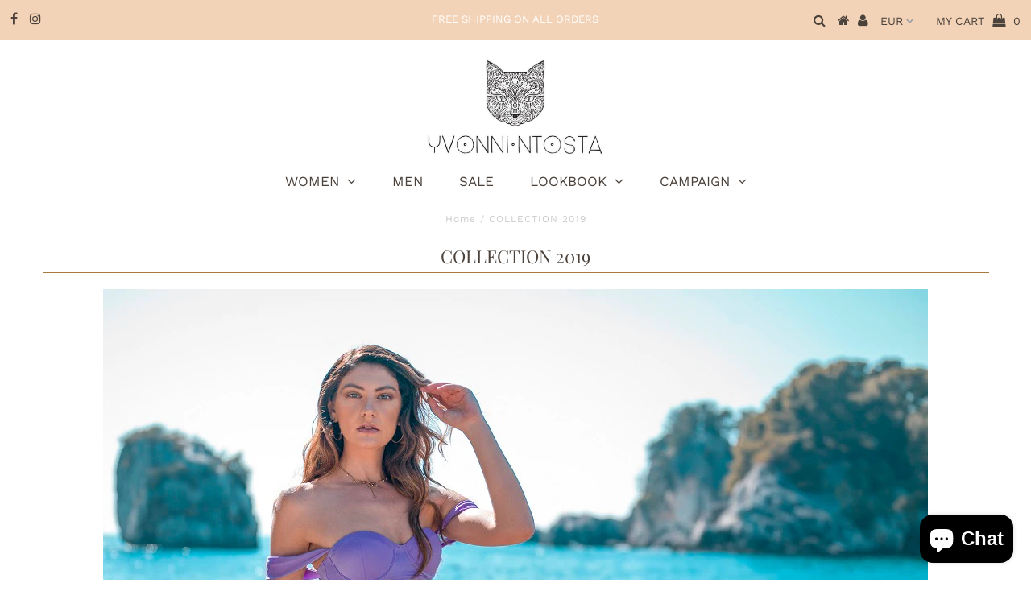

--- FILE ---
content_type: text/javascript
request_url: https://yvonnintostaswimwear.com/cdn/shop/t/9/assets/papa.preorder.data.js?v=621492072302201515816511401072
body_size: -142
content:
Papa.PreOrder.settings={mixCartWarning:!1,ishideBuyNow:!0,appearance:{preorderBtn:{color:"#FFFFFF",hoverColor:"#FFFFFF",bgColor:"#8b572a",hoverBgColor:"#ffffff",borderColor:"#8b572a",borderHoverColor:"#ffffff"},aboveMessage:{fontsize:"14",alignment:"left",color:"#FFFFFF",bgColor:"#F35046"},belowMessage:{fontsize:"14",alignment:"left",color:"#EE4444",bgColor:"#F5F3F3"},naMessage:{color:"#606060",bgColor:"#FFFFFF",borderColor:"#3A3A3A"}},apiUrl:"https://papapreorder.com/"},Papa.PreOrder.preorderSettings={"4684610273415":{settingType:"product",default:{enable:!0,startCondition:{type:"now",condition:""},endCondition:null,applyDiscount:!1,enableDiscountPrice:!1,discountPriceLabel:"",message:{enable:!1,preOrderBtnText:null,naMessage:null,btnAboveMessage:null,btnBelowMessage:null}}}},Papa.PreOrder.translation={message:{preOrderBtnText:"Pre-order",naMessage:"Unavailable",btnAboveMessage:"Dont miss out - Grab yours now before we sell out again!",btnBelowMessage:"We will fulfill the item as soon as it becomes available"},cartItemlabel:"Info: Papa Pre-order item",mixCartWarningAlertMessage:"There are still stock pre-order items that can be added to the cart. You can purchase up to max products",mixCartWarningCheckboxLabel:"Don't show this again",mixCartWarningContent:"Shipment of your in-stock items may be delayed until your pre-order item is ready for shipping.",mixCartWarningEndLimitMessage:"The number of products that can be pre-ordered has reached the limit",mixCartWarningLimitMessage:"There are still stock pre-order items that can be added to the cart",mixCartWarningTitle:"Warning, you have pre-order and in-stock in the same cart"};
//# sourceMappingURL=/cdn/shop/t/9/assets/papa.preorder.data.js.map?v=621492072302201515816511401072
